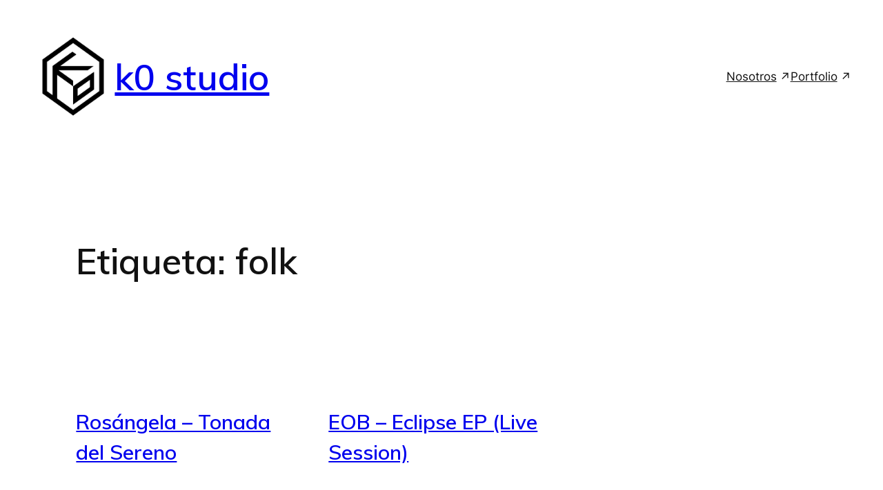

--- FILE ---
content_type: text/html; charset=utf-8
request_url: https://www.google.com/recaptcha/api2/anchor?ar=1&k=6LeYR6oUAAAAAGtXc53ewy-1xigSdNuTT7TOyqp8&co=aHR0cDovL2swc3R1ZGlvLmNvbTo4MA..&hl=en&v=PoyoqOPhxBO7pBk68S4YbpHZ&size=invisible&anchor-ms=20000&execute-ms=30000&cb=8xgrm25oe74a
body_size: 48884
content:
<!DOCTYPE HTML><html dir="ltr" lang="en"><head><meta http-equiv="Content-Type" content="text/html; charset=UTF-8">
<meta http-equiv="X-UA-Compatible" content="IE=edge">
<title>reCAPTCHA</title>
<style type="text/css">
/* cyrillic-ext */
@font-face {
  font-family: 'Roboto';
  font-style: normal;
  font-weight: 400;
  font-stretch: 100%;
  src: url(//fonts.gstatic.com/s/roboto/v48/KFO7CnqEu92Fr1ME7kSn66aGLdTylUAMa3GUBHMdazTgWw.woff2) format('woff2');
  unicode-range: U+0460-052F, U+1C80-1C8A, U+20B4, U+2DE0-2DFF, U+A640-A69F, U+FE2E-FE2F;
}
/* cyrillic */
@font-face {
  font-family: 'Roboto';
  font-style: normal;
  font-weight: 400;
  font-stretch: 100%;
  src: url(//fonts.gstatic.com/s/roboto/v48/KFO7CnqEu92Fr1ME7kSn66aGLdTylUAMa3iUBHMdazTgWw.woff2) format('woff2');
  unicode-range: U+0301, U+0400-045F, U+0490-0491, U+04B0-04B1, U+2116;
}
/* greek-ext */
@font-face {
  font-family: 'Roboto';
  font-style: normal;
  font-weight: 400;
  font-stretch: 100%;
  src: url(//fonts.gstatic.com/s/roboto/v48/KFO7CnqEu92Fr1ME7kSn66aGLdTylUAMa3CUBHMdazTgWw.woff2) format('woff2');
  unicode-range: U+1F00-1FFF;
}
/* greek */
@font-face {
  font-family: 'Roboto';
  font-style: normal;
  font-weight: 400;
  font-stretch: 100%;
  src: url(//fonts.gstatic.com/s/roboto/v48/KFO7CnqEu92Fr1ME7kSn66aGLdTylUAMa3-UBHMdazTgWw.woff2) format('woff2');
  unicode-range: U+0370-0377, U+037A-037F, U+0384-038A, U+038C, U+038E-03A1, U+03A3-03FF;
}
/* math */
@font-face {
  font-family: 'Roboto';
  font-style: normal;
  font-weight: 400;
  font-stretch: 100%;
  src: url(//fonts.gstatic.com/s/roboto/v48/KFO7CnqEu92Fr1ME7kSn66aGLdTylUAMawCUBHMdazTgWw.woff2) format('woff2');
  unicode-range: U+0302-0303, U+0305, U+0307-0308, U+0310, U+0312, U+0315, U+031A, U+0326-0327, U+032C, U+032F-0330, U+0332-0333, U+0338, U+033A, U+0346, U+034D, U+0391-03A1, U+03A3-03A9, U+03B1-03C9, U+03D1, U+03D5-03D6, U+03F0-03F1, U+03F4-03F5, U+2016-2017, U+2034-2038, U+203C, U+2040, U+2043, U+2047, U+2050, U+2057, U+205F, U+2070-2071, U+2074-208E, U+2090-209C, U+20D0-20DC, U+20E1, U+20E5-20EF, U+2100-2112, U+2114-2115, U+2117-2121, U+2123-214F, U+2190, U+2192, U+2194-21AE, U+21B0-21E5, U+21F1-21F2, U+21F4-2211, U+2213-2214, U+2216-22FF, U+2308-230B, U+2310, U+2319, U+231C-2321, U+2336-237A, U+237C, U+2395, U+239B-23B7, U+23D0, U+23DC-23E1, U+2474-2475, U+25AF, U+25B3, U+25B7, U+25BD, U+25C1, U+25CA, U+25CC, U+25FB, U+266D-266F, U+27C0-27FF, U+2900-2AFF, U+2B0E-2B11, U+2B30-2B4C, U+2BFE, U+3030, U+FF5B, U+FF5D, U+1D400-1D7FF, U+1EE00-1EEFF;
}
/* symbols */
@font-face {
  font-family: 'Roboto';
  font-style: normal;
  font-weight: 400;
  font-stretch: 100%;
  src: url(//fonts.gstatic.com/s/roboto/v48/KFO7CnqEu92Fr1ME7kSn66aGLdTylUAMaxKUBHMdazTgWw.woff2) format('woff2');
  unicode-range: U+0001-000C, U+000E-001F, U+007F-009F, U+20DD-20E0, U+20E2-20E4, U+2150-218F, U+2190, U+2192, U+2194-2199, U+21AF, U+21E6-21F0, U+21F3, U+2218-2219, U+2299, U+22C4-22C6, U+2300-243F, U+2440-244A, U+2460-24FF, U+25A0-27BF, U+2800-28FF, U+2921-2922, U+2981, U+29BF, U+29EB, U+2B00-2BFF, U+4DC0-4DFF, U+FFF9-FFFB, U+10140-1018E, U+10190-1019C, U+101A0, U+101D0-101FD, U+102E0-102FB, U+10E60-10E7E, U+1D2C0-1D2D3, U+1D2E0-1D37F, U+1F000-1F0FF, U+1F100-1F1AD, U+1F1E6-1F1FF, U+1F30D-1F30F, U+1F315, U+1F31C, U+1F31E, U+1F320-1F32C, U+1F336, U+1F378, U+1F37D, U+1F382, U+1F393-1F39F, U+1F3A7-1F3A8, U+1F3AC-1F3AF, U+1F3C2, U+1F3C4-1F3C6, U+1F3CA-1F3CE, U+1F3D4-1F3E0, U+1F3ED, U+1F3F1-1F3F3, U+1F3F5-1F3F7, U+1F408, U+1F415, U+1F41F, U+1F426, U+1F43F, U+1F441-1F442, U+1F444, U+1F446-1F449, U+1F44C-1F44E, U+1F453, U+1F46A, U+1F47D, U+1F4A3, U+1F4B0, U+1F4B3, U+1F4B9, U+1F4BB, U+1F4BF, U+1F4C8-1F4CB, U+1F4D6, U+1F4DA, U+1F4DF, U+1F4E3-1F4E6, U+1F4EA-1F4ED, U+1F4F7, U+1F4F9-1F4FB, U+1F4FD-1F4FE, U+1F503, U+1F507-1F50B, U+1F50D, U+1F512-1F513, U+1F53E-1F54A, U+1F54F-1F5FA, U+1F610, U+1F650-1F67F, U+1F687, U+1F68D, U+1F691, U+1F694, U+1F698, U+1F6AD, U+1F6B2, U+1F6B9-1F6BA, U+1F6BC, U+1F6C6-1F6CF, U+1F6D3-1F6D7, U+1F6E0-1F6EA, U+1F6F0-1F6F3, U+1F6F7-1F6FC, U+1F700-1F7FF, U+1F800-1F80B, U+1F810-1F847, U+1F850-1F859, U+1F860-1F887, U+1F890-1F8AD, U+1F8B0-1F8BB, U+1F8C0-1F8C1, U+1F900-1F90B, U+1F93B, U+1F946, U+1F984, U+1F996, U+1F9E9, U+1FA00-1FA6F, U+1FA70-1FA7C, U+1FA80-1FA89, U+1FA8F-1FAC6, U+1FACE-1FADC, U+1FADF-1FAE9, U+1FAF0-1FAF8, U+1FB00-1FBFF;
}
/* vietnamese */
@font-face {
  font-family: 'Roboto';
  font-style: normal;
  font-weight: 400;
  font-stretch: 100%;
  src: url(//fonts.gstatic.com/s/roboto/v48/KFO7CnqEu92Fr1ME7kSn66aGLdTylUAMa3OUBHMdazTgWw.woff2) format('woff2');
  unicode-range: U+0102-0103, U+0110-0111, U+0128-0129, U+0168-0169, U+01A0-01A1, U+01AF-01B0, U+0300-0301, U+0303-0304, U+0308-0309, U+0323, U+0329, U+1EA0-1EF9, U+20AB;
}
/* latin-ext */
@font-face {
  font-family: 'Roboto';
  font-style: normal;
  font-weight: 400;
  font-stretch: 100%;
  src: url(//fonts.gstatic.com/s/roboto/v48/KFO7CnqEu92Fr1ME7kSn66aGLdTylUAMa3KUBHMdazTgWw.woff2) format('woff2');
  unicode-range: U+0100-02BA, U+02BD-02C5, U+02C7-02CC, U+02CE-02D7, U+02DD-02FF, U+0304, U+0308, U+0329, U+1D00-1DBF, U+1E00-1E9F, U+1EF2-1EFF, U+2020, U+20A0-20AB, U+20AD-20C0, U+2113, U+2C60-2C7F, U+A720-A7FF;
}
/* latin */
@font-face {
  font-family: 'Roboto';
  font-style: normal;
  font-weight: 400;
  font-stretch: 100%;
  src: url(//fonts.gstatic.com/s/roboto/v48/KFO7CnqEu92Fr1ME7kSn66aGLdTylUAMa3yUBHMdazQ.woff2) format('woff2');
  unicode-range: U+0000-00FF, U+0131, U+0152-0153, U+02BB-02BC, U+02C6, U+02DA, U+02DC, U+0304, U+0308, U+0329, U+2000-206F, U+20AC, U+2122, U+2191, U+2193, U+2212, U+2215, U+FEFF, U+FFFD;
}
/* cyrillic-ext */
@font-face {
  font-family: 'Roboto';
  font-style: normal;
  font-weight: 500;
  font-stretch: 100%;
  src: url(//fonts.gstatic.com/s/roboto/v48/KFO7CnqEu92Fr1ME7kSn66aGLdTylUAMa3GUBHMdazTgWw.woff2) format('woff2');
  unicode-range: U+0460-052F, U+1C80-1C8A, U+20B4, U+2DE0-2DFF, U+A640-A69F, U+FE2E-FE2F;
}
/* cyrillic */
@font-face {
  font-family: 'Roboto';
  font-style: normal;
  font-weight: 500;
  font-stretch: 100%;
  src: url(//fonts.gstatic.com/s/roboto/v48/KFO7CnqEu92Fr1ME7kSn66aGLdTylUAMa3iUBHMdazTgWw.woff2) format('woff2');
  unicode-range: U+0301, U+0400-045F, U+0490-0491, U+04B0-04B1, U+2116;
}
/* greek-ext */
@font-face {
  font-family: 'Roboto';
  font-style: normal;
  font-weight: 500;
  font-stretch: 100%;
  src: url(//fonts.gstatic.com/s/roboto/v48/KFO7CnqEu92Fr1ME7kSn66aGLdTylUAMa3CUBHMdazTgWw.woff2) format('woff2');
  unicode-range: U+1F00-1FFF;
}
/* greek */
@font-face {
  font-family: 'Roboto';
  font-style: normal;
  font-weight: 500;
  font-stretch: 100%;
  src: url(//fonts.gstatic.com/s/roboto/v48/KFO7CnqEu92Fr1ME7kSn66aGLdTylUAMa3-UBHMdazTgWw.woff2) format('woff2');
  unicode-range: U+0370-0377, U+037A-037F, U+0384-038A, U+038C, U+038E-03A1, U+03A3-03FF;
}
/* math */
@font-face {
  font-family: 'Roboto';
  font-style: normal;
  font-weight: 500;
  font-stretch: 100%;
  src: url(//fonts.gstatic.com/s/roboto/v48/KFO7CnqEu92Fr1ME7kSn66aGLdTylUAMawCUBHMdazTgWw.woff2) format('woff2');
  unicode-range: U+0302-0303, U+0305, U+0307-0308, U+0310, U+0312, U+0315, U+031A, U+0326-0327, U+032C, U+032F-0330, U+0332-0333, U+0338, U+033A, U+0346, U+034D, U+0391-03A1, U+03A3-03A9, U+03B1-03C9, U+03D1, U+03D5-03D6, U+03F0-03F1, U+03F4-03F5, U+2016-2017, U+2034-2038, U+203C, U+2040, U+2043, U+2047, U+2050, U+2057, U+205F, U+2070-2071, U+2074-208E, U+2090-209C, U+20D0-20DC, U+20E1, U+20E5-20EF, U+2100-2112, U+2114-2115, U+2117-2121, U+2123-214F, U+2190, U+2192, U+2194-21AE, U+21B0-21E5, U+21F1-21F2, U+21F4-2211, U+2213-2214, U+2216-22FF, U+2308-230B, U+2310, U+2319, U+231C-2321, U+2336-237A, U+237C, U+2395, U+239B-23B7, U+23D0, U+23DC-23E1, U+2474-2475, U+25AF, U+25B3, U+25B7, U+25BD, U+25C1, U+25CA, U+25CC, U+25FB, U+266D-266F, U+27C0-27FF, U+2900-2AFF, U+2B0E-2B11, U+2B30-2B4C, U+2BFE, U+3030, U+FF5B, U+FF5D, U+1D400-1D7FF, U+1EE00-1EEFF;
}
/* symbols */
@font-face {
  font-family: 'Roboto';
  font-style: normal;
  font-weight: 500;
  font-stretch: 100%;
  src: url(//fonts.gstatic.com/s/roboto/v48/KFO7CnqEu92Fr1ME7kSn66aGLdTylUAMaxKUBHMdazTgWw.woff2) format('woff2');
  unicode-range: U+0001-000C, U+000E-001F, U+007F-009F, U+20DD-20E0, U+20E2-20E4, U+2150-218F, U+2190, U+2192, U+2194-2199, U+21AF, U+21E6-21F0, U+21F3, U+2218-2219, U+2299, U+22C4-22C6, U+2300-243F, U+2440-244A, U+2460-24FF, U+25A0-27BF, U+2800-28FF, U+2921-2922, U+2981, U+29BF, U+29EB, U+2B00-2BFF, U+4DC0-4DFF, U+FFF9-FFFB, U+10140-1018E, U+10190-1019C, U+101A0, U+101D0-101FD, U+102E0-102FB, U+10E60-10E7E, U+1D2C0-1D2D3, U+1D2E0-1D37F, U+1F000-1F0FF, U+1F100-1F1AD, U+1F1E6-1F1FF, U+1F30D-1F30F, U+1F315, U+1F31C, U+1F31E, U+1F320-1F32C, U+1F336, U+1F378, U+1F37D, U+1F382, U+1F393-1F39F, U+1F3A7-1F3A8, U+1F3AC-1F3AF, U+1F3C2, U+1F3C4-1F3C6, U+1F3CA-1F3CE, U+1F3D4-1F3E0, U+1F3ED, U+1F3F1-1F3F3, U+1F3F5-1F3F7, U+1F408, U+1F415, U+1F41F, U+1F426, U+1F43F, U+1F441-1F442, U+1F444, U+1F446-1F449, U+1F44C-1F44E, U+1F453, U+1F46A, U+1F47D, U+1F4A3, U+1F4B0, U+1F4B3, U+1F4B9, U+1F4BB, U+1F4BF, U+1F4C8-1F4CB, U+1F4D6, U+1F4DA, U+1F4DF, U+1F4E3-1F4E6, U+1F4EA-1F4ED, U+1F4F7, U+1F4F9-1F4FB, U+1F4FD-1F4FE, U+1F503, U+1F507-1F50B, U+1F50D, U+1F512-1F513, U+1F53E-1F54A, U+1F54F-1F5FA, U+1F610, U+1F650-1F67F, U+1F687, U+1F68D, U+1F691, U+1F694, U+1F698, U+1F6AD, U+1F6B2, U+1F6B9-1F6BA, U+1F6BC, U+1F6C6-1F6CF, U+1F6D3-1F6D7, U+1F6E0-1F6EA, U+1F6F0-1F6F3, U+1F6F7-1F6FC, U+1F700-1F7FF, U+1F800-1F80B, U+1F810-1F847, U+1F850-1F859, U+1F860-1F887, U+1F890-1F8AD, U+1F8B0-1F8BB, U+1F8C0-1F8C1, U+1F900-1F90B, U+1F93B, U+1F946, U+1F984, U+1F996, U+1F9E9, U+1FA00-1FA6F, U+1FA70-1FA7C, U+1FA80-1FA89, U+1FA8F-1FAC6, U+1FACE-1FADC, U+1FADF-1FAE9, U+1FAF0-1FAF8, U+1FB00-1FBFF;
}
/* vietnamese */
@font-face {
  font-family: 'Roboto';
  font-style: normal;
  font-weight: 500;
  font-stretch: 100%;
  src: url(//fonts.gstatic.com/s/roboto/v48/KFO7CnqEu92Fr1ME7kSn66aGLdTylUAMa3OUBHMdazTgWw.woff2) format('woff2');
  unicode-range: U+0102-0103, U+0110-0111, U+0128-0129, U+0168-0169, U+01A0-01A1, U+01AF-01B0, U+0300-0301, U+0303-0304, U+0308-0309, U+0323, U+0329, U+1EA0-1EF9, U+20AB;
}
/* latin-ext */
@font-face {
  font-family: 'Roboto';
  font-style: normal;
  font-weight: 500;
  font-stretch: 100%;
  src: url(//fonts.gstatic.com/s/roboto/v48/KFO7CnqEu92Fr1ME7kSn66aGLdTylUAMa3KUBHMdazTgWw.woff2) format('woff2');
  unicode-range: U+0100-02BA, U+02BD-02C5, U+02C7-02CC, U+02CE-02D7, U+02DD-02FF, U+0304, U+0308, U+0329, U+1D00-1DBF, U+1E00-1E9F, U+1EF2-1EFF, U+2020, U+20A0-20AB, U+20AD-20C0, U+2113, U+2C60-2C7F, U+A720-A7FF;
}
/* latin */
@font-face {
  font-family: 'Roboto';
  font-style: normal;
  font-weight: 500;
  font-stretch: 100%;
  src: url(//fonts.gstatic.com/s/roboto/v48/KFO7CnqEu92Fr1ME7kSn66aGLdTylUAMa3yUBHMdazQ.woff2) format('woff2');
  unicode-range: U+0000-00FF, U+0131, U+0152-0153, U+02BB-02BC, U+02C6, U+02DA, U+02DC, U+0304, U+0308, U+0329, U+2000-206F, U+20AC, U+2122, U+2191, U+2193, U+2212, U+2215, U+FEFF, U+FFFD;
}
/* cyrillic-ext */
@font-face {
  font-family: 'Roboto';
  font-style: normal;
  font-weight: 900;
  font-stretch: 100%;
  src: url(//fonts.gstatic.com/s/roboto/v48/KFO7CnqEu92Fr1ME7kSn66aGLdTylUAMa3GUBHMdazTgWw.woff2) format('woff2');
  unicode-range: U+0460-052F, U+1C80-1C8A, U+20B4, U+2DE0-2DFF, U+A640-A69F, U+FE2E-FE2F;
}
/* cyrillic */
@font-face {
  font-family: 'Roboto';
  font-style: normal;
  font-weight: 900;
  font-stretch: 100%;
  src: url(//fonts.gstatic.com/s/roboto/v48/KFO7CnqEu92Fr1ME7kSn66aGLdTylUAMa3iUBHMdazTgWw.woff2) format('woff2');
  unicode-range: U+0301, U+0400-045F, U+0490-0491, U+04B0-04B1, U+2116;
}
/* greek-ext */
@font-face {
  font-family: 'Roboto';
  font-style: normal;
  font-weight: 900;
  font-stretch: 100%;
  src: url(//fonts.gstatic.com/s/roboto/v48/KFO7CnqEu92Fr1ME7kSn66aGLdTylUAMa3CUBHMdazTgWw.woff2) format('woff2');
  unicode-range: U+1F00-1FFF;
}
/* greek */
@font-face {
  font-family: 'Roboto';
  font-style: normal;
  font-weight: 900;
  font-stretch: 100%;
  src: url(//fonts.gstatic.com/s/roboto/v48/KFO7CnqEu92Fr1ME7kSn66aGLdTylUAMa3-UBHMdazTgWw.woff2) format('woff2');
  unicode-range: U+0370-0377, U+037A-037F, U+0384-038A, U+038C, U+038E-03A1, U+03A3-03FF;
}
/* math */
@font-face {
  font-family: 'Roboto';
  font-style: normal;
  font-weight: 900;
  font-stretch: 100%;
  src: url(//fonts.gstatic.com/s/roboto/v48/KFO7CnqEu92Fr1ME7kSn66aGLdTylUAMawCUBHMdazTgWw.woff2) format('woff2');
  unicode-range: U+0302-0303, U+0305, U+0307-0308, U+0310, U+0312, U+0315, U+031A, U+0326-0327, U+032C, U+032F-0330, U+0332-0333, U+0338, U+033A, U+0346, U+034D, U+0391-03A1, U+03A3-03A9, U+03B1-03C9, U+03D1, U+03D5-03D6, U+03F0-03F1, U+03F4-03F5, U+2016-2017, U+2034-2038, U+203C, U+2040, U+2043, U+2047, U+2050, U+2057, U+205F, U+2070-2071, U+2074-208E, U+2090-209C, U+20D0-20DC, U+20E1, U+20E5-20EF, U+2100-2112, U+2114-2115, U+2117-2121, U+2123-214F, U+2190, U+2192, U+2194-21AE, U+21B0-21E5, U+21F1-21F2, U+21F4-2211, U+2213-2214, U+2216-22FF, U+2308-230B, U+2310, U+2319, U+231C-2321, U+2336-237A, U+237C, U+2395, U+239B-23B7, U+23D0, U+23DC-23E1, U+2474-2475, U+25AF, U+25B3, U+25B7, U+25BD, U+25C1, U+25CA, U+25CC, U+25FB, U+266D-266F, U+27C0-27FF, U+2900-2AFF, U+2B0E-2B11, U+2B30-2B4C, U+2BFE, U+3030, U+FF5B, U+FF5D, U+1D400-1D7FF, U+1EE00-1EEFF;
}
/* symbols */
@font-face {
  font-family: 'Roboto';
  font-style: normal;
  font-weight: 900;
  font-stretch: 100%;
  src: url(//fonts.gstatic.com/s/roboto/v48/KFO7CnqEu92Fr1ME7kSn66aGLdTylUAMaxKUBHMdazTgWw.woff2) format('woff2');
  unicode-range: U+0001-000C, U+000E-001F, U+007F-009F, U+20DD-20E0, U+20E2-20E4, U+2150-218F, U+2190, U+2192, U+2194-2199, U+21AF, U+21E6-21F0, U+21F3, U+2218-2219, U+2299, U+22C4-22C6, U+2300-243F, U+2440-244A, U+2460-24FF, U+25A0-27BF, U+2800-28FF, U+2921-2922, U+2981, U+29BF, U+29EB, U+2B00-2BFF, U+4DC0-4DFF, U+FFF9-FFFB, U+10140-1018E, U+10190-1019C, U+101A0, U+101D0-101FD, U+102E0-102FB, U+10E60-10E7E, U+1D2C0-1D2D3, U+1D2E0-1D37F, U+1F000-1F0FF, U+1F100-1F1AD, U+1F1E6-1F1FF, U+1F30D-1F30F, U+1F315, U+1F31C, U+1F31E, U+1F320-1F32C, U+1F336, U+1F378, U+1F37D, U+1F382, U+1F393-1F39F, U+1F3A7-1F3A8, U+1F3AC-1F3AF, U+1F3C2, U+1F3C4-1F3C6, U+1F3CA-1F3CE, U+1F3D4-1F3E0, U+1F3ED, U+1F3F1-1F3F3, U+1F3F5-1F3F7, U+1F408, U+1F415, U+1F41F, U+1F426, U+1F43F, U+1F441-1F442, U+1F444, U+1F446-1F449, U+1F44C-1F44E, U+1F453, U+1F46A, U+1F47D, U+1F4A3, U+1F4B0, U+1F4B3, U+1F4B9, U+1F4BB, U+1F4BF, U+1F4C8-1F4CB, U+1F4D6, U+1F4DA, U+1F4DF, U+1F4E3-1F4E6, U+1F4EA-1F4ED, U+1F4F7, U+1F4F9-1F4FB, U+1F4FD-1F4FE, U+1F503, U+1F507-1F50B, U+1F50D, U+1F512-1F513, U+1F53E-1F54A, U+1F54F-1F5FA, U+1F610, U+1F650-1F67F, U+1F687, U+1F68D, U+1F691, U+1F694, U+1F698, U+1F6AD, U+1F6B2, U+1F6B9-1F6BA, U+1F6BC, U+1F6C6-1F6CF, U+1F6D3-1F6D7, U+1F6E0-1F6EA, U+1F6F0-1F6F3, U+1F6F7-1F6FC, U+1F700-1F7FF, U+1F800-1F80B, U+1F810-1F847, U+1F850-1F859, U+1F860-1F887, U+1F890-1F8AD, U+1F8B0-1F8BB, U+1F8C0-1F8C1, U+1F900-1F90B, U+1F93B, U+1F946, U+1F984, U+1F996, U+1F9E9, U+1FA00-1FA6F, U+1FA70-1FA7C, U+1FA80-1FA89, U+1FA8F-1FAC6, U+1FACE-1FADC, U+1FADF-1FAE9, U+1FAF0-1FAF8, U+1FB00-1FBFF;
}
/* vietnamese */
@font-face {
  font-family: 'Roboto';
  font-style: normal;
  font-weight: 900;
  font-stretch: 100%;
  src: url(//fonts.gstatic.com/s/roboto/v48/KFO7CnqEu92Fr1ME7kSn66aGLdTylUAMa3OUBHMdazTgWw.woff2) format('woff2');
  unicode-range: U+0102-0103, U+0110-0111, U+0128-0129, U+0168-0169, U+01A0-01A1, U+01AF-01B0, U+0300-0301, U+0303-0304, U+0308-0309, U+0323, U+0329, U+1EA0-1EF9, U+20AB;
}
/* latin-ext */
@font-face {
  font-family: 'Roboto';
  font-style: normal;
  font-weight: 900;
  font-stretch: 100%;
  src: url(//fonts.gstatic.com/s/roboto/v48/KFO7CnqEu92Fr1ME7kSn66aGLdTylUAMa3KUBHMdazTgWw.woff2) format('woff2');
  unicode-range: U+0100-02BA, U+02BD-02C5, U+02C7-02CC, U+02CE-02D7, U+02DD-02FF, U+0304, U+0308, U+0329, U+1D00-1DBF, U+1E00-1E9F, U+1EF2-1EFF, U+2020, U+20A0-20AB, U+20AD-20C0, U+2113, U+2C60-2C7F, U+A720-A7FF;
}
/* latin */
@font-face {
  font-family: 'Roboto';
  font-style: normal;
  font-weight: 900;
  font-stretch: 100%;
  src: url(//fonts.gstatic.com/s/roboto/v48/KFO7CnqEu92Fr1ME7kSn66aGLdTylUAMa3yUBHMdazQ.woff2) format('woff2');
  unicode-range: U+0000-00FF, U+0131, U+0152-0153, U+02BB-02BC, U+02C6, U+02DA, U+02DC, U+0304, U+0308, U+0329, U+2000-206F, U+20AC, U+2122, U+2191, U+2193, U+2212, U+2215, U+FEFF, U+FFFD;
}

</style>
<link rel="stylesheet" type="text/css" href="https://www.gstatic.com/recaptcha/releases/PoyoqOPhxBO7pBk68S4YbpHZ/styles__ltr.css">
<script nonce="P_Lx8D2nKBR_sU4eWu-BuA" type="text/javascript">window['__recaptcha_api'] = 'https://www.google.com/recaptcha/api2/';</script>
<script type="text/javascript" src="https://www.gstatic.com/recaptcha/releases/PoyoqOPhxBO7pBk68S4YbpHZ/recaptcha__en.js" nonce="P_Lx8D2nKBR_sU4eWu-BuA">
      
    </script></head>
<body><div id="rc-anchor-alert" class="rc-anchor-alert"></div>
<input type="hidden" id="recaptcha-token" value="[base64]">
<script type="text/javascript" nonce="P_Lx8D2nKBR_sU4eWu-BuA">
      recaptcha.anchor.Main.init("[\x22ainput\x22,[\x22bgdata\x22,\x22\x22,\[base64]/[base64]/MjU1Ong/[base64]/[base64]/[base64]/[base64]/[base64]/[base64]/[base64]/[base64]/[base64]/[base64]/[base64]/[base64]/[base64]/[base64]/[base64]\\u003d\x22,\[base64]\\u003d\x22,\[base64]/woPDqsOTwoQnwq/DiMKhwrbCocKIVT4LwrzChlHDmHoiwqvCucKJwpY/HcKZw5dcB8KQwrMME8KFwqDCpcKcdsOkFcKIw7PCnUrDhsK3w6onW8ORKsK/c8OCw6nCrcOfF8OyYzHDoCQsw4Zlw6LDqMOIO8O4EMOYEsOKH34sRQPCkyLCm8KVODBew6cRw6PDlUNHNRLCvhRMZsOLIMO7w4nDqsO8woPCtATCvHTDil9Bw4fCtifCpcOiwp3DkjvDn8Klwpdrw5Nvw60gw4AqOR/[base64]/WCfCmcKnwoIcwop3wqrCg8KYw5rDilxjazBVw6JFG3oVRCPDg8KKwqt4R0NWc3cLwr3CnEbDqXzDlgrCtj/Do8KMeioFw7rDtB1Uw7TCr8OYAjnDlcOXeMKRwrZ3SsKPw6pVOCXDrm7DnUPDmlpXwo5Fw6crY8KFw7kfwppPMhV/[base64]/wqLCpUjDg0rDqCd/ZVEwL8ONdcOxRsOVw4sowrVYJi/[base64]/Cp8Klwp1bw4cHwoIRN8K6fMKewr7DkD3Coy43w55+OU/CvsKCwoBDdkkqLsKlwrY9UcO1ZWNHw5o/wq1xNRPDgMOXw5LCmsOkDzJxw5bDtMKqworDiTfDlE/[base64]/DmMOKwqnDt8OEwr/CuQB0ScKVwpY3ZwBTw6PCiibDgsOXw4rDnsO4EsOTwrnCs8K8w53CqgBjwpsqccORwoxzwqxBwofDhMO/FhXCrlfCk3dvwpoVF8OuwpXDvcKbTMOlw5LCoMK/w7BBIxbDj8K9wqbCtcO0YX3DhAVxwq7Dgj05w7PConTCu0VzZ0ZbcMOrOx1GS1bCp07CssOjw6rCqcO9CAvCuxPCoTQCbXfCrsOWw6hUw7dxwo91w6pSTBrCllbDtMODRcO5IMKxdxx8wprCvlsiw6/CjFzCisOtQcOCYy/Cs8OzwpvDuMK3w74Ow6fCncOKwpLClnxNwqdeD1jDtcKRw7LCicKWXRkmEgUkwpsMTMKvwqFgD8OdwpDDr8OUwoHDqsKGw7Nyw5rDu8OWw6Vpwph+woDCoR8kb8KNW15CwqjDqMOgwqB5w69/w4LDjxUiYcKfOsOyPWYgJUxYD1sEcA/[base64]/[base64]/[base64]/w7nCrlBEwqPDn0fCl8Kkw6bDscOkwp3Ci8KbQMONJcKvQcODw75xwqZgw7Yqwq3CncOEw68AQsKtZU/CkCfCnjHCqMKew53ChUzCocKHWR5cURfCtRDDnMOSCMOlWmXDp8OjIHovAcO1MWLDt8KVdMO+wrYcfTpAw6LDr8KPw6DDpC88w5/DjcKaNcKlI8OvXz/DmDRCdB/[base64]/ChsKWw4FqOMK1Yk3DmTPDnsOmw4IdccKQw6VwWsO1w7LCm8KswqfDkMKUwppfw4JxBMOZw5dVw6XClQVHB8KIw7XClDomwp/CrMOzIyNIw4pRwqfCnsKMwpcgK8Kswrg+w73Ds8KUJMOPAsOtw7JDGj/CqcKnwow7HQTCnGDDsHZNw4zCsGRvwoTChcOvaMK0HjlCwp/CpcKpfFHCusKOfEfDjWTCsyrDliR1bMKKJMOCGcO1w6U8wqkowr3DnMOKwpbCvjPCgcKxwrkNworDsFHDgHJUNAoBJzrCkcKawoUCBsOPwqp8woYywqgKWsKSw7bCtMOJbWx1JsO9wqVRw4/CriVDK8K0YWLCnMOyMcKtfsO7w49Mw41uasObM8KgFMOFw5vClMKZw4fCncK1eQzCkMOIwrEkw5vDg3VBwqJuwpfCpx4cwrHCjXg9wqjDtMKIESghH8Kzw45NNV/[base64]/[base64]/[base64]/DnsKUPcOHcsO2w57Dim8vw7YDw7PDinlBeMKzYgRHwqPCvA3Ct8OpesKIWsO9w6/DgMOlRsO1w7zDmcOYwo5QJH0Sw57CjcK1w7IXa8OyacOkwqRdQMOowqRcw6jDpMO2OcORwqnDpcOiJyPCmC/Du8Kmw57Cn8KTdVtGPMO7WMOFwox5woEcKh4JUQUvwqvCiXXDpsKXRTfDoW3CtnUjVEPDsgQhJcK9P8OdPE7DrwvDrcKCwqd1wpEmKDbCusK7w6oNInvDuxXDkG4kCsO9wofChklJw4TClMO+G10yw5zCtcOVTk/CiHYNwpFebMORV8KRw5DChVXDocKLw7nClcO7woAvdsKVwr/Cni8aw7/Dt8OYehXCvRcQHyLCmWjDtsOZw4ZxLiHDg1PDt8OAw4QQwoDDnHfClywYw4jDuQvCs8O3MnsLM23CvxnDl8O7wrnCr8KDTHfCs2/DocOYRcO+w6vCtzJgwpIbFMKiTy8vecOKwogzwqfDlGFbS8K9DgsIwpvDsMKiwoPDv8KBwrHCmMKDw5UDOcKnwolbwobCjcKKME0tw5jDgcKRwofCmsKgAcKjw6wXJH5tw4VRwoZPOWBcw4whRcKjwpMULD/DmBlwaVXCncKNw4zCn8Kxw4oeAhzCuinCrGDDkcOnK3LClibCo8O9w6ZywqnDlcK5dcKYwqtiBgh6w5bDp8KEdBNWKcOCWcORAEjCscO0wpBiNMOaPDAQw5rCu8O8Q8O3w6rCnk/Ch2kwYgwfZUzDvsKawonCvmNFZcO9McKUw7bDscO7DsKrw5QFPcKSw6o/woQWwpLCusO2V8K5wofDucOsNsOjw7LCmsOww4HDqRDDhSkgwq56dMOew4bChsK1X8Ojw4HDocO/ekAYw7LCr8OxDcKHbcK5wosrScOrMMKQw5NcVcKlQGB5w4fDl8ODCgovUcKHwojCpw12T2/CpsOJR8OyXl83W2TDqcKXHTFiPF51KMK/Q1HDoMK6T8KCDMKGw6PCjsOMRGHCqk5VwqzDl8ODwoXDkMODWS7CqnvDs8ODw4FCSAbDl8OSw7jCvMOEJ8Kqw558D3bDuiB8VEjCmsOESi3CvWjDniUHwotJWWTCsAsrwofDlg0Nw7fDgsOzw6XDlw/DjsOTwpR0wpLDjcKmwpEXw5YRwpbDvBXCscO/E3Mpf8KMCC0bAcOVwp/CscOrw53CnMK8w7LChcK4cn/DuMOEwpDDisOxPFR3w5h/[base64]/DjcOGwpPDi8OjXCHCssKtwoLDvFIBw6bCqXvDucKxYsKjwqLDkcKzJhXCrB7Cv8KDU8OrwoDCoD5jw7vCvsO4w4F+AcKTOnDCuMKmY39Fw4DDkDZWW8OGwr1FZ8KSw5oMwpMbw6pYwrMrWsKhw6fCjsK/wp7DmcK5AE/[base64]/Ckj99wpMJw4fCtGBOOhkDw6PChcK3LMKbLTnClgnDocKowoHDvW92VsOuQULCkTfCt8O1w7t5GQ3DrsKfTxBbChrDqMOqwp5Hw6rDj8Ouw7rCnMKswqvCoHbDhl4JMSJTw6/CpcO+VALDgcOqwq5owqXDgcOZwqzCncOsw7rCk8Ovwq/[base64]/Cth/[base64]/X8Oqw6PDjMOLfjoMwoojw5EVUcOULzVPwpFWwoXCl8OlUiBSC8OjwrLChcOHwoPDhDI4H8OiKcK/XicVU3rCoHQVw7fDt8OXwprCgsKkw6DDsMKYwpU3wpjDhgQMwoB/JDYZGsKEw7HDqn/CnVnCiAdZw4LCtMKON37CqABPVUvDq1fDvVBdw5pyw6XDkMK7w5zDvU/Dg8KTw5fCusO8w7dXNsOaKcO+FXlaAH4YYcKaw486wrw4wpsQw4Aiw7Rrw5xvw6zDtsOyMjRuwrU9YRrDnsK1AcOIw5nDq8K5McOJPgvDpCXCrMKUSV3CnsKQw73CmcO+YcOTUsOVP8KUbQfDt8KGUkgdwpV1C8OAw4EEwo7DkcKKLxZdwoIOQcK/QcKQETjDhDDDo8KpFcO5b8OyEMKua31Qw4Qbwp4Hw4xGesKLw5nCtUfDhsO/w7bCvcKdw4DCncK7w4HClsKhwqzDnjVuDW1QaMO9wokQZCvChRDDs3HDgMObSMO7w5NmccOyKcKbVsONaElMdsONEFcrKhLCnXjDozhwcMORw7bDjMKtw7MULmLDlm07wqvChRTCmVpVwpnDm8KKCRfDg1bCjcKiFnXDnF/CrMOpPsO9bsKcw7LDpMKWwrI3w5fDsMKOUB7ClWPDn2/DihB/wp/DiRUDVXIWAcOEZMK0w7jDmcKEGcObwqcWMsKrwqDDn8KSw6vDg8K+wpvDsSzCgw3DqVZgJw7CgTvChi3CqcOALMKyXxIlDVPCpsOVd1HDu8Onw7PDvMOAGiIZwpLDpzfDr8KOw55kw4A0LsKdEMOrdcKSERfDnE/ClsO6PARDw7pvwrlawqTDo1kXc0p1M8Ktw7NfQgTChcOaeMKlGMKNw74aw67DvgPCvULCrQfDlMKMZ8KgIHUhOhhCZ8KxTsOlA8OffWoDw63CuGrCo8O8B8KSwovClcOpwrJ8ZsKJwq/CnCDCosKuwpnCkQAowo1gw7rDvcKPwqvCjT7CiD04w6jCk8Ofw5FfwrnDuWNNwqXDimsaM8KwY8K0w4JUw6o1w5bDqcO7Nj9ww4pnw63Cm2jDoFXDiH/Ch0clw4d4ZMKDXmbDsRUdelw3ScKSwr/[base64]/[base64]/[base64]/DuCnCv8KJw6TDq8KWak/DmxU4wodtw7tDwo5wwr8NacOXDVtUM1TCqcKgw4gkw70gFcKUwpllw7fCsUbCkcKOKsOcw6PCr8KqTcKrwq3Cp8KWdMKJcsKww7rDtcOtwr4+w7I6wovDsnMRwp7CqQvDq8KIw7hnw6fCvsOga3XCrMOTHy/[base64]/CpcKuDcK2wqJdwoE8wq1Dwq3DujcRw4fChgfDsmvDhxVXY8OPwpJFw75XNsOFwpLDlMKwfRDDuwoAfwzCssOwLMKXwovDiwDCp24IU8KNw55Pw5J4HQQ4w5DDhsK/JcO8bsK1w5Nzw6fCuj3DosKCewbCpg/Dt8Onw51+YDLDgWEfwpchw4hsBGzDtcOAw4pNFG/CpsO4RgfDpmIrw6bCozfCqUjDogomwqHDsTjDogJYCUxuw7rCtA7CgsKfWQ1rQMOnKHTChcOvw4zDhivCu8KCfXR9w4YVwoFzDnXClHTDicKWw6Y1wrXDlyHDtFkkwo7DjQMeDWpkwpU2wq3DrsOqw7E3w5dePMOvdWRHBgNcZF3Dr8Ksw5w/wpAnw5LDusK1M8KMW8KSBnnCh1TDrcO4cVxiI2oNwqdnNXPCicKUe8KOw7DDoW7CmcOYwoDDi8KWw4/DrjzClMOxDk3DhsKDwoTCtMKww6vDv8OIOBHCsG/DisOLw6jCtMOUQ8KZw43DtVhKGx0eBMK2cFZfAMO4H8OEN0Rtw4PCpsOfbcKTfUkkwoDDsGMTwqU2B8Kyw4DCh102w4UGEcKswr/[base64]/CpiYowqRdw5fChBBIwozCsWoRwobDgXwELsOywrJcw53Dj0zCuwUgw6fCksOtw4PDhsKgw4B3RmsnbR7CnzhERMOnVXLDnMKFfih1bcOWwqkHLRoBdMK2w67DjRjDoMOJEsOYesO1YsK5wo1wZHoHazRoRzpzw7rDpgEzVX5/w6Jsw6Ymw4DDljtGTiVGKmXCgMKaw6dbUjM/PMOXwp7DrzLDr8KiCWzDvmBpEyZawqnCrhBow5U3fkHCh8O3wofDsCbCgAXDhQINw7XDuMKCw5snw5JvTU/ChcKHw4/[base64]/Cr8OVX8OCwoNaJsKRLMKXVHcvw6/DrS/CsMKgwoLDmX/[base64]/DiE4DOsKSJy3DjmjCm0QWwrzCmsKiAywDwprDq3fClcKONsKJw6s/[base64]/[base64]/Cl8OgRzlbwppDw4NcwqXCksKAw7HCrsOoXTgUwoEPwo4ffBTCgcO8w5g7wrpOwolPUw/DsMK2JgomKDPDq8OFGsO/w7PDlsKfQcKowpI0OcK8w743wr3CrMKGZ2JewrgIw592wqYTw4jDv8Oaf8K1wpVgWVHCuXBew59Ia1kaw65wwqDDksOPwoDDo8KmwroHwrJVPk/[base64]/ClmQ/w73DosKAHcOCwodJSy84wpfCrsOZKk7Cu28WwoY6w7ciK8KbexEoVcKCaUTCl0EmwqgNwoLCu8OVc8KFZcOyw6F4wqjCi8O/JcO1YsKufsO6P1Q/wrTCmcKuE1/CsW3DqsKiSX4eKy0eWFzCoMO9G8KYw5JYCMOkw5tKKiHDoAnCpinCmGXCvcO3DS7DvcOeQMKgw6E/G8KXIA7CvsKRFzolcMKhO38xw4E1a8KgYnbDscOSwrXDhThBXcK5ZTkFw7oLw53CgsO0IMKGeMKMw65rwpLDlcK4wrvDung7AsO3wqEZwqTDq14zw6PDvhTCj8KowoARwqrDnTfDkTpcw5V6CsKHwq7CjQnDvMKfwrrDq8O/w5QPF8Oqw5M/GcKZVsK2VMKowqbDsDJIw4R6QHkAJ2UFTxfCmcKVPxvDtsOwNMK0w4/CvzfCicKFeDx6D8OiXWYOXcOJbz7DqlpaO8KRw77ClMOxHE/DskPDlMOKwpzCpcKLdcKrwozChhDCpMKDw418wpgMOVTDnz01w6N6woliKFp8wpDCl8KuCcOof3jDvB4GwqvDrMOpw5zDj1l8w6/CisKwYsK2LxJZdUTDqXEsPsK3wqfDpGYKGn4vcy/CnWTDjD4+w7cUbkXCrGTDiGxGIsOhw7/[base64]/CsTJEwrNWe8OyOsKRw4dYw59wQMO/SMKOecO1fsK+w4J6fm/ChnPDicOPwp/[base64]/CgcOuw7jCr8KQDMO8w7zCuns4w7EoXg4hw4gHd8OtDhd9w78VwqPCiEMRw6XCnMKsNzQhfy/[base64]/DhUgHGUHDlBPCsMKewr/CgsKJwr0rSMOiecK/w43DkXjCp1XCnArDnzrDu3XCm8OYw7ozwohLw4JITB/CjcOMwpvDsMKFw4/CnnTDksOBw4RjJiQawpYgw6M/WgHDiMOywrMxw7VaahbDj8K9ZMKsTQYmwq8LME3Cn8KawqnDi8Opf1/Cvy/Cp8O0cMKnIMK0w43Ch8KgAEFPwrfCn8KUCcOBJRHDoWbClcKNw74TD3bDmiHChsO0w5/DuWQJd8Orw6kYw6E1wr8mSDpPCD4Zw4PDtDZOI8Kkwq1lwqs8wqnDvMKqw5/CpH8XwqwTwpcTdhFFwq8Bw4cBwpjDqkpNw5nCi8OMw4NSTcOLZ8OcwoQ3wpvCrB7CtcO0w6DCu8O+w6kxesK5wrsLRsKHwrPDksK5w4dzbMKOw7Asw7zCjHDCv8Kxw6ESA8KqWiVGwr/CocO9XsKTZwROWsKqwo9eJMKHUsKzw4UyKhQ2a8ObNsK3wpwgJsOdZ8K0w4Now4vCgyfDrsOuwo/CiXrDqcKyLVvChsOhGsKMIMKkw4zDnV0vIsKdwpDChsOcK8Ozw7wQwobCrj4aw6ohbMKiwqrCmsOdUsO9eznCr18jKiVWUHrCoEHCosOuRgsGw6TDkmZAw6HCssKiw7rDp8OqAhLCjhLDgTbDtHIXMsOBJTQhwrXCjMO/KMOGF0EAVcK/w5s6w5jClMKcfcOzUkzDmk7CuMKYJMKrM8OCw5VNw7bCiDd9X8Kbw4hKwo9Wwq8Cw75aw4hMwp/DncK7BFPCkk8jUynCrwzCryIJSAQfwo0pw4rDicObwqhyecK8LXpxPcOLHsKJVMKhwoJlwplPZMOeJkZJwrnCm8OfwrnDlgBaH03Dihx1AsKgak/Cs0jDsDrCjMK0e8OKw7PCnMObQcOHXkDClMOqwr1iw7I0bMO1wqPDjGvCrMKrTAxJwqgxwozCihDDkgjCuz0vwrBEJT/CvcOgw77DhMKNVMO/wobCm3nDjiRCPgLCrCZ3YEhGw4LClMO8E8Onw644wqvCk3HCucOeG2bCjMOIwo/ChHspw4xIwoDClnXCisOpwo0bwr4CTADCig/CsMKZwq8Uw4fCnMODwoLCusKHBCAfwpjDoDZwO0/Cj8KUDsK8HsKXwrpaZMOjPsKfwo8NLxRVBh46wq7Csn7Cp1QcF8OZQjDDi8KUAmzCoMOobMORwpAkOBHDmQxuSWXDhGpww5ZVwr/DvjUUw6BFecOsdlpvLMOJw7pSwoFsSUxIWcOCwowQbMKsIcOSRcKoOyXCnsOdwrJ8w5DDo8KCw5zDi8KEF33Dv8K9dcO4NsKkXmTDin7Cr8Okw7/[base64]/DhTLCiT/DosKMB8O2wpIpdjvCqxLDsgXCpiLDqUZmwrFKwrgUw4TCjiLDkirCtsO8akXCgmnDh8KAIMKACBZVF1DDoHY2wqjCrcKBw6bCisOwwpTCtgrCvEfCkUPDiyPCkcK+XsK6w4kjw7RlKjxPwo3DlUMFw65xWHpcwpFkI8K7AS/CgFFVwoYpW8K8bcKGwqsfwqXDg8OTdsOoAcO8BGNvw6nDm8OfdlpeAMKjwq43w7rDui7Drl/[base64]/DosONL0MKwrPCl8KhScKaEWnDownCt8KvYcK9H8OtdsOJwpIUw53CkFY0w5gCV8Omw77DjcO0aio/w4rDgMOLWMKQVW4/woBwWsO/wpVVOsKjb8ONwpQawrnCj2MifsK9HMK7J03DkcOTQsKKw6PCohFMCXBeX3ArAFMEw6TDkAVHQ8Ohw7DDv8OJw6DDrcOQQMOCwo/DqMOvw5DDkwdgb8OaXwbDjsOyw7olw4rDgcOGPcKtZh3DuC/Clm1sw6fCgsKCw75MBVIlJ8KcFnnCn8OHwozDulBof8OIbiLDsXJBw4PClcK/cDjDjy9Dw4DCtDzCnW51MFbClDFzA0UvGMKVw6fDvCnDkcKMcGUDwoJJwpDCvVcmJMKFEC7DkQc5w5XCmnkaEMOIw7rCkw5gcxPCn8KFWBEvWAHCokZ1wqIRw7AJZldow6IjZsOsccKiHwgFDh97w5/[base64]/w47DgMOcwrTCpF/CtR8KdhHCnMK7fSkVwpNjwr1kw6nDqSlVFcKXaF5CQmfDvcOWwrjDnEoTwppoFBsqPh1Jw6N+MCgmw5Zew5kEWSMcwpfDusKDwqnCpMKzwoU2D8OUwr7Dh8KqPFnCqWnDgsOGRsOCasKWwrXDg8KmACllQGnCiHwmGsOZXcK8Nj08DS9NwoR6wovDlMKZexpsM8Kxwo/Cm8OMEsOxw4TDisKdORnClXl6wpUvK29/wpsqw73DvcK6UcK5VwIIasKEwqA/ZUN0QG/Dl8OKw6kuw5bDgijDnQkUUSl7wqBkwrPDrcOiwqUPwo7DtT7DscO/JsOJw5/[base64]/CiFbCv8OodsOiCcOkbxbCs8KlaMK9ZXdswq0Zw7PDmVvDicOww4JlwpAtXV1aw6DDjMO2w4zDjMOZwq/Dl8KZw45/[base64]/Cp8K6w4wMSMO3JcOyf8OHFQ0recKaw6XDkk0AbsOSCUM0XizCu2nDsMKZSHRvw4HDm194wptYJnDDuwRUwr/DmyzCiUcWVEhiw6LCmXInWMOowrlXwqfDmTNYw7jCnSIrccOGV8KMBcOaDMOZT2bDiykFw7XDhDzDjglmX8Kfw7kiwr7Dh8Otf8O8BETDscOGcsOcbMK8wr/[base64]/CtcOtTsOqWQfCn13CnsODwpQXwp9ww7xZw6XCvHzDn2XChTnCghbDoMOoScObwonCmcOzwofDvMKFw5jDq2AcO8OOf3nDnzoXw6XDr0Z5w6M/NXTCmkjChHjCusKefcOgKcOXVsOhagcBLUA0wqpRO8Kxw4HCqlYAw5scw4zDsMKOQsKiw4V9w5TDnBPCqGIdCwbDkWDCgwgSw5VPw6lPQkXChcO/w7PCkcOEw7c0wqvDs8OAw54bwrEKfMKjIsOCR8O+c8Kvw4fDu8Otw5HDsMOOEgQxczBcwqXCscKsF1PDlkZ5EcKnIMO5w5PDt8K+RsOWWsKuwpvDvMOeworCj8OyICh/wrxJw7I/FcOTCcOMSMOIw6BkFsKzRW/ChVbDgsKAwqIRX3DCpCTCr8KyO8OdScOUOsOmw4N7JsKsYxYeSw/DgDjDgMKfw4NhFn7DomhvWyBCeykzA8OwwrrCkcO/fsOpa3puGRzCtsKwW8O9XsOfwrE9fcKvwq9nNsO9wpIUClhSGHVZKWoiFcO3N1zCmXnCgzMDw4p/wpfDkMO/[base64]/DiEfDu8Ozw6UywrHDksK7wpYCw7oqw4TCngPDqcKgQlvCggLCu0gVwo/DoMK4w6F/fcKNw43Cm31iw7/[base64]/CtmvDs8KXwqDDr8OkP8KbEkjDrsK1OBJvH8KVw7goHxXDm1FuK8KEw5/CpsOjScOWwq3DqFbDv8O1w4A4wo/DvgzDr8OGw41ewp8Wwo/Do8KdBcKKw7JRwoLDvnfDnjZIw4rDrQPCmQ/[base64]/QX3Dr8OePXc/w4cfwo8FGFkpHcOxwoTCn0PCgMKiWR7CvMKwJ0YVwolqwr5zXsKaRsOTwpAZwq/CmcOtw4IBwoxGwpMRHj7Dj1jCpcONCmp5w5bCghnCrsK6wog7AMONw5TCt0U3VMKdOkvCisOHS8KUw5gCw7lrw69Lw4YiEcO3WAc1woR1w6XCmsOEUWsQwpvCpnQ2JcKjwp/[base64]/HTfCgcKFUxp8Ol7DgcKAUC0/YcOFw5RxQsOaw4TChjfDr2t1wqZMEx09w7hCeSDDimDCknHCvcKUw7TDgSU3IQXCtGIzwpXCusK6ej1fFm/CtyYBZ8KewqzCqXzDsB/Cr8O1wpPDuRHClh7Dh8Ogw57CosKsdcOhw7hwDTFdRX/CogPCoWQZwpDDhsKTAl9lNMOSw5bCiF/Ct3Nkwq7CtDB7fMKuXk7DhwDDjcKadMOkDQ/Dr8OZLcKDYsKvw7PDkAASWhnDq0Vqw7xVwoDCtMKBfcK8EcOMYMO7w5rDrMOywpZQw6wNw4/DhG/CrhkZWnRrw5hMw6TCnwpfeiYtSgdBwqU5UV5dKsO7wqfChS7CvC8nMcOow6pUw5g2wqfDiMK7wpUKd3HDhMKIVHPCrW9QwrZUwrPCkMK9S8Kww6tuw77Cr15LB8OWw67DnUzDiTHDocKaw6RtwrZfKlBEwprDqMKhw5jCqxxtw4/DlMKbwrB3VUZswoPDrhrCoX1Ew6vDiV/[base64]/wojCugDCkMOceSZjaiopZcK1TD4mw5TClgHDgm7ChE7CiMKCw5nDilhVSDI9wqDDiVNTw5lkw50gN8OiYyjDm8KVYcOowp54ScOlw4nCrsKrZj/[base64]/HXh4wq8KIMOlHVVVVw/CvsKew7/DpcKBwqVyw6NRwoxmIBjDimfCu8KIUzk/w5pSQMOmUcKCwrY/dcKmwokOw7pQXHQyw7x+w4g4YMKFJDjCsxvCtA99wrLDocKvwpXCrMKdw6/DoxnDqVLDmcKEQ8KUw4TClsKVBsKww7HDiVJ4wqskMsKPw5UswqpjwpfCj8OnMMKtwqdOwr8tfQbCtcOdwpnDlhggwpDDpMK1D8O2wrE9woLChEvDvcKwwoLCocKaMizDrybDk8Oxw5U6wrHDnMKiwq5Uw5cpDWPDvhnCkl3Cj8OnOsKyw6cyMxDDmMOMwqRRAx/[base64]/RsKPwoPDjizCgFQFJU3DksKQwpLDs8ONwr7Dq8KMMCskw4EnN8OzCF3CnsKUw49Qw6DCosOpCMOqwpHCgVAkwpHCgsOFw7ZhGjJqwq/DoMKkXCNiWTbDpMOCwonDqBl/[base64]/[base64]/w5cGwqEJwoY5w7TCtWbCm8K/[base64]/w7p3w5kRc8KdJMO6HcKEwrNWT8Krw7pWw5/Dokt4EBx3D8OFw51BbcOfRQd/M1YeD8KNUcObw7IXw7EYw5BMZcO/a8K9G8OjCFrCuj4aw7gdwovDqsKbYT9hTcKLwq0dOl3Dh1DCqh/DtCYcdQXCmhwbUMKXOMKrQ3XCmMKUwo7CmGfDjsOtw6E6azRUwrptw7/[base64]/wpbCosO/woQ2w5DDjcOTw7/CqlDClMOIw6o7aWrDhMOKZkZmFMKmw7g4w7oyDAtbw5cuwoRMGhLCnQoTFsKXEsOpfcKNwoc/w7oiwpPDnkhPTmPDl35Mw6hjA3t2IMKswrXDpxM7OVHCmVHDo8OaIcOqwqPDgcO2b2MJTDIJejPClTbCuEfDrV0Ew5ZZw40vwoxdVSQ8IsKyXT90w7dhES/CjcKvPVHCt8KbDMKGe8OAwo3CuMKnwpYXw4lNwqoRdMOrQcKXw4jDhsOuwpY/KsKyw7RJwpvChsOfP8Oowr1TwrYTFE5tBSAGwo3CrcKHbsKCw5YAw5DDtMKaPMOvw5XCjx3Ct3bDogsQw5QxPsOLwrXDuMOew6fDhkHDrDonQMKaUwhsw7HDgcKJesOqw6J/w5x5wq/DliXDuMOfWsOMT1t9wqtdw6shS30ywrR4w7XCmD9pw4pyW8KRwpvCksOlw402I8O/Ej4Qwox2acOyw53ClCfDplkLCyt/wqIdwq/Dr8KHw6XDicKXwqfCjcKFY8K2wrTCuk1DDMKsUcOiwr92w5LCv8OTZHDDusKxLQrCt8K7XcOuEn5Yw6LCkSPCsFfDm8OlwqvDlMK4dmd/O8OJw5lqXmx8wq7DgQA7dMK/w5DCp8K3O0/DrDJlZALCkhjCosK8wo7CsiLCgcKBw6jCukLChD/DimNyQcKuOj46E2HDnDoeU0sMwrnCm8O0CWtEVT3CoMOsw5woJwIyRyDCvMOyw57DoMK5w5DDswPCo8OkwprDiXh4w5vDrMK/wqDCucKtcV/[base64]/RcOBw47DtgZ1w67DlMOqIS0EwoPDtwzDhzZZwq1LwoTDgUNIJgzCrD7CgToYKmbDmy7DvVTCkAvDvg1MN1paCB/DiFw2GXtlw7tEbsKaakcUHB/[base64]/[base64]/DgStPw4gyQcOqecOrw6fCqsODfcKDccOkwqPDtsOmAMOEPcOMLsKxwqfCqMKpwp4VwoXDlXxgw45ow6NGw4p4woDDmyvDpxHCksKUwrTCm2cowq/DpMKgDUNmw4/Dmz3Cjg/Ds3/DsmJgw4kXw5Mhw582NAJIBDhaFsOtCMO7wqYPw5/Ch1BpJBl7w5zCuMOQH8OBVG0/wrvDvsK7w5zChcO7wpUKwr/DscODK8Onw67CuMOxNTwGw57Dl2fClAXDvkfCgRjDqX7Cn19YR00rw5NcwrrDpxFvwr/ClsKrwoLDs8OhwqcEwrMqHMO8wr1cMQF1w7h7H8OuwqZ4woszBWNVw4cMehfCnMOCPDp2wp/DviHDnsKww5LClsKtw63CmMO9B8KHBsOLwr98dRF/JX/[base64]/[base64]/[base64]/[base64]/ChTxbOxjCgDDCgmozwoxBw6vDhURmSMKpB8KnIyTDocOMwrLChhVkwqzDmsK3MsO1FcOdY2Ucw7PDmcK/GMKlw68TwqYgwqbDhzzCvGoaYkAXZcOUw7M0E8Odw7fClsKuw6o8byFUw6DDoifCssOlcwBUWn3Csj7ClhgtSnpNw5DDnUBPeMKsZsK/LxjCjMOUwqrDoA3CqMOsJ2DDv8KPwphOw6EWXBtTdyHDscKxN8Omant9DcO9w4NrwoPDoTDDq0AzwrbClsOqDsOHPVPDoghKw7JywrPDusKPflnDoyskKMKEwrXCqcKGacO/[base64]/DmMObesOAwpbCrT/ChMOZGntBKRRzw5nDtEHCjMKrw6BPw7PCl8OlwpPDvcK2wo8FLDtvwpoFw6FoHiFXcsKCcQvCvzFvCcOtw6IVwrdew57Co1vCuMKgEgLDvcKFwrh1w70lDsOwwq/CoHhpE8KVwqJDX0TCpBFtw6zDuT/DhcK0B8KPDMKbGcOGw4sjwoDCu8OeIcOQwo/Cq8OkVWIuwqEnwrvDtMOAS8Oswq5kwpvDmMKXwp4sREbCjcKEYMORE8Oxa3hew7ptfXADwqzDh8KJwo1LYcK8I8O6K8Klwr7DlmjCuQZ8w4HDrMOswozDqAvDmDQFwo95G1bDsjcpX8OLw5ULwrnDuMKQYCowLcOiMMOBwpnDtMKvw4/CpcOWKDvDnsOWZMKKw6TDqk3CkMKuB2lHwo8KwpLDoMKZw70JI8KYbxPDpMKEw5DCtX3Dv8ORa8Olwq9bNzcHIycvFBJcw6nDlsKDVQtLwqLDgHQ8w4deQMO1wpvCi8K6w6rDr2RYV3kXeCwMM3Z6wrnDhTsKAcKNw4ALw6zDhyF/[base64]/wqgcT8K5asKVwp1+KcKbXMOVwrDDtxNIwoE1ZwLDsMKMSsOGFMOtwo5YwqHCpsOkMzYeeMKEA8KffcKTJCMnAMKTwrLDnAnDsMO/w6hkEcKnZlYwYcObw4/DhsOmVcOMw6YcCsO9w4YpVnTDpknDucOuwpRTYsKtw4w7CwhEwqolLsOZGMOow7I0YsKwETMPwpPCk8Knwrptw6zDj8KfLnbCkGnCnHgLesKgw50Pw7HCmV8QS2E9E0A5w4coOFl0D8KuIBM+DWXDjsKVCMKMwrjDsMOCw4zDti1/MMKEwrrDsg9iE8O/w5oYOXbClRt2aRgHwqjDicKowqzCgEXCqjZLJMOAA28awobCsHtmwq/[base64]/[base64]/wrAbHsOud8KbKMOTIA/DuzDDlMOvSXHDucOwPFgBCcKqcwZ/b8KyFXvCv8KWw4cMw4vCrcK0wqISwo4JwqfDn1bDl03CucKCIsKMCwLCiMKIEkrCtsKuLsOYw6Yjw41Sd2gAw5IsIB3Dm8K/w5bDhgdNwrdETsK0M8O2FcKgwpAzJlJwwrnDq8KjBsKyw53Ck8OAR2NaZcKSw5vDs8KTw5fCtMO8FEjCpcO8w53CixDDngfDgRUbfz/[base64]/YXF/w6doEgg3woRYYQbDrMKtNQM2PVE0w5jCkyIVIcOkw6QYw5zCnsOZOzNEw5/[base64]/ClcKkfMOww7vDnls8woQ4wqXCrjnDgsOcwohCwqLDolbDqz/DlANcY8O7PWrCoBfClR/CucOsw7sVw5vCjMKWCS3DsSJdw5ZaEcK5CUbDuR0/QEzDt8KJRnRww7dqw4lbwosIwq9yaMO1E8Oaw5FAwq8CT8OyasKAwr0LwqHDj1RFwqB+wpPDhsKjw63CqxN5w6DCncO/Z8K+w4/Cp8OLw4oQVnMRE8OWasOPEQgrwqhGFMKuwoXDoAkpOSDDg8KGwp94N8K8Sl3DrMKkN0htwrpMw4bDiG/Ck1ZJVA/CicKnG8K5wpsdWVB+FQY7YcKtwrhwGsOcY8KXaGFCw6DChMOYwqMoNznClRXDvsO2BRFsHcOtTBjDnFnDtzYrfxk2wq3CssKnw4jDgE3DmMO7w5EzAcKdwr7CkkrCpcOMMsKlw4QGRMKOwr/DoGDDsxzCkcKqw6rCghvDn8KzesOhwq3CqzE4BMKWwpt4cMOsVjNMacOsw6k3wppow7vCkVkiwprDgFQea3QLdcOyJRYbS2nDpV0JYQ5TPC8maiTDvi3Dsg/CsTPCtMKhaynDiDvDtGxBw47DuggCwoA6w6fDsnDCqX9kWkHCgEARw47Dqj3DvMOUU0TDpXdOwoUhLHnCn8Otw6gIw7zDvxMiN1gPwocbDMOLQCzDrMOww7s2bMK+LMK5w5czwo1Ywrgcw57CusKATBfClgXCm8OGW8KYwqU/w7HCisO9w5fDkhTCh3LDmyBgM8KKw6kLwogrwpBHQMObBMK7wonDnsKseQHCrQLDsMOrwr/DtXDChcKAw58GwqNHw7wnwo1KLsOGWVbDlcOAQxcKD8KjwrFGPHA/[base64]/[base64]/w7xlwoJjXcKuw5rCgxkhwrfCpXbDqgAMGFMlwr0FWsKEX8Kaw58rwqwNJcOgwq/[base64]\\u003d\\u003d\x22],null,[\x22conf\x22,null,\x226LeYR6oUAAAAAGtXc53ewy-1xigSdNuTT7TOyqp8\x22,0,null,null,null,1,[21,125,63,73,95,87,41,43,42,83,102,105,109,121],[1017145,420],0,null,null,null,null,0,null,0,null,700,1,null,0,\[base64]/76lBhnEnQkZnOKMAhnM8xEZ\x22,0,0,null,null,1,null,0,0,null,null,null,0],\x22http://k0studio.com:80\x22,null,[3,1,1],null,null,null,1,3600,[\x22https://www.google.com/intl/en/policies/privacy/\x22,\x22https://www.google.com/intl/en/policies/terms/\x22],\x22cZpq4NHU/rmyF61rGMK33oGiFUD0wjkLwfWizeRT0FM\\u003d\x22,1,0,null,1,1769034796873,0,0,[108,171],null,[94,129,203],\x22RC-8AFEqDAduRr7QA\x22,null,null,null,null,null,\x220dAFcWeA7lBF5mEMLT1GKFBa4l_p0i-H-qs2Lzh7LEpme6kZ5LNb2oDK9ZuVqH0dYJJsm-_yDeiaxQTwT298aWsrr8kShOvV3b-A\x22,1769117596799]");
    </script></body></html>